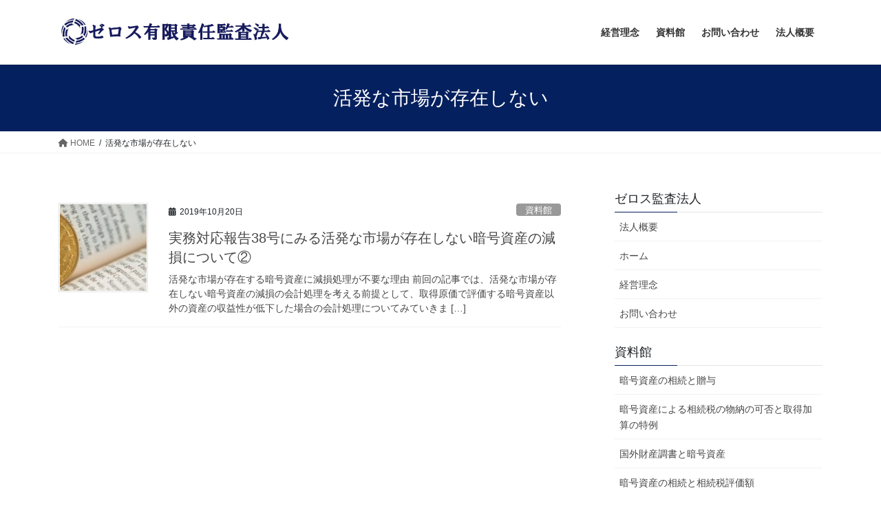

--- FILE ---
content_type: text/html; charset=UTF-8
request_url: https://zelos.co.jp/tag/%E6%B4%BB%E7%99%BA%E3%81%AA%E5%B8%82%E5%A0%B4%E3%81%8C%E5%AD%98%E5%9C%A8%E3%81%97%E3%81%AA%E3%81%84
body_size: 11710
content:
<!DOCTYPE html>
<html dir="ltr" lang="ja"
	prefix="og: https://ogp.me/ns#" >
<head>
<meta charset="utf-8">
<meta http-equiv="X-UA-Compatible" content="IE=edge">
<meta name="viewport" content="width=device-width, initial-scale=1">
<title>活発な市場が存在しない - ゼロス有限責任監査法人</title>

		<!-- All in One SEO 4.3.5.1 - aioseo.com -->
		<meta name="robots" content="max-image-preview:large" />
		<link rel="canonical" href="https://zelos.co.jp/tag/%E6%B4%BB%E7%99%BA%E3%81%AA%E5%B8%82%E5%A0%B4%E3%81%8C%E5%AD%98%E5%9C%A8%E3%81%97%E3%81%AA%E3%81%84" />
		<meta name="generator" content="All in One SEO (AIOSEO) 4.3.5.1 " />
		<script type="application/ld+json" class="aioseo-schema">
			{"@context":"https:\/\/schema.org","@graph":[{"@type":"BreadcrumbList","@id":"https:\/\/zelos.co.jp\/tag\/%E6%B4%BB%E7%99%BA%E3%81%AA%E5%B8%82%E5%A0%B4%E3%81%8C%E5%AD%98%E5%9C%A8%E3%81%97%E3%81%AA%E3%81%84#breadcrumblist","itemListElement":[{"@type":"ListItem","@id":"https:\/\/zelos.co.jp\/#listItem","position":1,"item":{"@type":"WebPage","@id":"https:\/\/zelos.co.jp\/","name":"\u30db\u30fc\u30e0","description":"\u4f1a\u8a08\u30fb\u76e3\u67fb\u306e\u30d7\u30ed\u30d5\u30a7\u30c3\u30b7\u30e7\u30ca\u30eb\u96c6\u56e3\u3068\u3057\u3066\u4f1a\u8a08\u30fb\u76e3\u67fb\u30b5\u30fc\u30d3\u30b9\u3092\u63d0\u4f9b\u3057\u3001\u793e\u4f1a\u306e\u767a\u5c55\u306b\u5bc4\u4e0e\u81f4\u3057\u307e\u3059\u3002 \u4f01\u696d\u3068\u4f1a\u8a08\u306f\u5207\u308a\u96e2\u305b\u306a\u3044\u95a2\u4fc2\u306b\u3042\u308a\u3001\u4f01\u696d\u306e\u767a\u5c55\u306b\u306f\u4f1a\u8a08\u304c\u91cd\u8981\u3067\u3059\u3002\u307e\u305f\u3001\u76e3\u67fb\u306f\u793e\u4f1a\u306e\u30a4\u30f3\u30d5\u30e9\u3067\u3042\u308a\u3001\u8cc7\u672c\u5e02\u5834\u304c\u9069\u5207\u306b\u6210\u308a\u7acb\u3064\u305f\u3081\u306b\u5fc5\u8981\u3067\u3059\u3002\u79c1\u305f\u3061\u65e5\u5f71\u516c\u8a8d\u4f1a\u8a08\u58eb\u5171\u540c\u4e8b\u52d9\u6240\u306f\u3001\u4f1a\u8a08\u30fb\u76e3\u67fb\u306e\u30cb\u30fc\u30ba\u306b\u5fdc\u3048\u7d9a\u3051\u308b\u3053\u3068\u306b\u3088\u308a\u3001\u793e\u4f1a\u306e\u767a\u5c55\u306b\u5bc4\u4e0e\u3044\u305f\u3057\u307e\u3059\u3002\u7279\u306b\u65b0\u3057\u3044\u5206\u91ce\u3067\u3082\u3001\u6311\u6226\u3057\u3066\u3044\u304f\u6c17\u6301\u3061\u3092\u6c7a\u3057\u3066\u5fd8\u308c\u305a\u9032\u3093\u3067\u53c2\u308a\u307e\u3059\u3002","url":"https:\/\/zelos.co.jp\/"},"nextItem":"https:\/\/zelos.co.jp\/tag\/%e6%b4%bb%e7%99%ba%e3%81%aa%e5%b8%82%e5%a0%b4%e3%81%8c%e5%ad%98%e5%9c%a8%e3%81%97%e3%81%aa%e3%81%84#listItem"},{"@type":"ListItem","@id":"https:\/\/zelos.co.jp\/tag\/%e6%b4%bb%e7%99%ba%e3%81%aa%e5%b8%82%e5%a0%b4%e3%81%8c%e5%ad%98%e5%9c%a8%e3%81%97%e3%81%aa%e3%81%84#listItem","position":2,"item":{"@type":"WebPage","@id":"https:\/\/zelos.co.jp\/tag\/%e6%b4%bb%e7%99%ba%e3%81%aa%e5%b8%82%e5%a0%b4%e3%81%8c%e5%ad%98%e5%9c%a8%e3%81%97%e3%81%aa%e3%81%84","name":"\u6d3b\u767a\u306a\u5e02\u5834\u304c\u5b58\u5728\u3057\u306a\u3044","url":"https:\/\/zelos.co.jp\/tag\/%e6%b4%bb%e7%99%ba%e3%81%aa%e5%b8%82%e5%a0%b4%e3%81%8c%e5%ad%98%e5%9c%a8%e3%81%97%e3%81%aa%e3%81%84"},"previousItem":"https:\/\/zelos.co.jp\/#listItem"}]},{"@type":"CollectionPage","@id":"https:\/\/zelos.co.jp\/tag\/%E6%B4%BB%E7%99%BA%E3%81%AA%E5%B8%82%E5%A0%B4%E3%81%8C%E5%AD%98%E5%9C%A8%E3%81%97%E3%81%AA%E3%81%84#collectionpage","url":"https:\/\/zelos.co.jp\/tag\/%E6%B4%BB%E7%99%BA%E3%81%AA%E5%B8%82%E5%A0%B4%E3%81%8C%E5%AD%98%E5%9C%A8%E3%81%97%E3%81%AA%E3%81%84","name":"\u6d3b\u767a\u306a\u5e02\u5834\u304c\u5b58\u5728\u3057\u306a\u3044 - \u30bc\u30ed\u30b9\u6709\u9650\u8cac\u4efb\u76e3\u67fb\u6cd5\u4eba","inLanguage":"ja","isPartOf":{"@id":"https:\/\/zelos.co.jp\/#website"},"breadcrumb":{"@id":"https:\/\/zelos.co.jp\/tag\/%E6%B4%BB%E7%99%BA%E3%81%AA%E5%B8%82%E5%A0%B4%E3%81%8C%E5%AD%98%E5%9C%A8%E3%81%97%E3%81%AA%E3%81%84#breadcrumblist"}},{"@type":"Organization","@id":"https:\/\/zelos.co.jp\/#organization","name":"\u30bc\u30ed\u30b9\u6709\u9650\u8cac\u4efb\u76e3\u67fb\u6cd5\u4eba","url":"https:\/\/zelos.co.jp\/"},{"@type":"WebSite","@id":"https:\/\/zelos.co.jp\/#website","url":"https:\/\/zelos.co.jp\/","name":"\u30bc\u30ed\u30b9\u6709\u9650\u8cac\u4efb\u76e3\u67fb\u6cd5\u4eba","description":"\u4f1a\u8a08\u30fb\u76e3\u67fb\u306e\u30d7\u30ed\u30d5\u30a7\u30c3\u30b7\u30e7\u30ca\u30eb","inLanguage":"ja","publisher":{"@id":"https:\/\/zelos.co.jp\/#organization"}}]}
		</script>
		<!-- All in One SEO -->

<link rel="alternate" type="application/rss+xml" title="ゼロス有限責任監査法人 &raquo; フィード" href="https://zelos.co.jp/feed" />
<link rel="alternate" type="application/rss+xml" title="ゼロス有限責任監査法人 &raquo; コメントフィード" href="https://zelos.co.jp/comments/feed" />
<link rel="alternate" type="application/rss+xml" title="ゼロス有限責任監査法人 &raquo; 活発な市場が存在しない タグのフィード" href="https://zelos.co.jp/tag/%e6%b4%bb%e7%99%ba%e3%81%aa%e5%b8%82%e5%a0%b4%e3%81%8c%e5%ad%98%e5%9c%a8%e3%81%97%e3%81%aa%e3%81%84/feed" />
<script type="text/javascript">
window._wpemojiSettings = {"baseUrl":"https:\/\/s.w.org\/images\/core\/emoji\/14.0.0\/72x72\/","ext":".png","svgUrl":"https:\/\/s.w.org\/images\/core\/emoji\/14.0.0\/svg\/","svgExt":".svg","source":{"concatemoji":"https:\/\/zelos.co.jp\/wp-includes\/js\/wp-emoji-release.min.js?ver=6.2.8"}};
/*! This file is auto-generated */
!function(e,a,t){var n,r,o,i=a.createElement("canvas"),p=i.getContext&&i.getContext("2d");function s(e,t){p.clearRect(0,0,i.width,i.height),p.fillText(e,0,0);e=i.toDataURL();return p.clearRect(0,0,i.width,i.height),p.fillText(t,0,0),e===i.toDataURL()}function c(e){var t=a.createElement("script");t.src=e,t.defer=t.type="text/javascript",a.getElementsByTagName("head")[0].appendChild(t)}for(o=Array("flag","emoji"),t.supports={everything:!0,everythingExceptFlag:!0},r=0;r<o.length;r++)t.supports[o[r]]=function(e){if(p&&p.fillText)switch(p.textBaseline="top",p.font="600 32px Arial",e){case"flag":return s("\ud83c\udff3\ufe0f\u200d\u26a7\ufe0f","\ud83c\udff3\ufe0f\u200b\u26a7\ufe0f")?!1:!s("\ud83c\uddfa\ud83c\uddf3","\ud83c\uddfa\u200b\ud83c\uddf3")&&!s("\ud83c\udff4\udb40\udc67\udb40\udc62\udb40\udc65\udb40\udc6e\udb40\udc67\udb40\udc7f","\ud83c\udff4\u200b\udb40\udc67\u200b\udb40\udc62\u200b\udb40\udc65\u200b\udb40\udc6e\u200b\udb40\udc67\u200b\udb40\udc7f");case"emoji":return!s("\ud83e\udef1\ud83c\udffb\u200d\ud83e\udef2\ud83c\udfff","\ud83e\udef1\ud83c\udffb\u200b\ud83e\udef2\ud83c\udfff")}return!1}(o[r]),t.supports.everything=t.supports.everything&&t.supports[o[r]],"flag"!==o[r]&&(t.supports.everythingExceptFlag=t.supports.everythingExceptFlag&&t.supports[o[r]]);t.supports.everythingExceptFlag=t.supports.everythingExceptFlag&&!t.supports.flag,t.DOMReady=!1,t.readyCallback=function(){t.DOMReady=!0},t.supports.everything||(n=function(){t.readyCallback()},a.addEventListener?(a.addEventListener("DOMContentLoaded",n,!1),e.addEventListener("load",n,!1)):(e.attachEvent("onload",n),a.attachEvent("onreadystatechange",function(){"complete"===a.readyState&&t.readyCallback()})),(e=t.source||{}).concatemoji?c(e.concatemoji):e.wpemoji&&e.twemoji&&(c(e.twemoji),c(e.wpemoji)))}(window,document,window._wpemojiSettings);
</script>
<style type="text/css">
img.wp-smiley,
img.emoji {
	display: inline !important;
	border: none !important;
	box-shadow: none !important;
	height: 1em !important;
	width: 1em !important;
	margin: 0 0.07em !important;
	vertical-align: -0.1em !important;
	background: none !important;
	padding: 0 !important;
}
</style>
	<link rel='stylesheet' id='wp-block-library-css' href='https://zelos.co.jp/wp-includes/css/dist/block-library/style.min.css?ver=6.2.8' type='text/css' media='all' />
<link rel='stylesheet' id='classic-theme-styles-css' href='https://zelos.co.jp/wp-includes/css/classic-themes.min.css?ver=6.2.8' type='text/css' media='all' />
<style id='global-styles-inline-css' type='text/css'>
body{--wp--preset--color--black: #000000;--wp--preset--color--cyan-bluish-gray: #abb8c3;--wp--preset--color--white: #ffffff;--wp--preset--color--pale-pink: #f78da7;--wp--preset--color--vivid-red: #cf2e2e;--wp--preset--color--luminous-vivid-orange: #ff6900;--wp--preset--color--luminous-vivid-amber: #fcb900;--wp--preset--color--light-green-cyan: #7bdcb5;--wp--preset--color--vivid-green-cyan: #00d084;--wp--preset--color--pale-cyan-blue: #8ed1fc;--wp--preset--color--vivid-cyan-blue: #0693e3;--wp--preset--color--vivid-purple: #9b51e0;--wp--preset--gradient--vivid-cyan-blue-to-vivid-purple: linear-gradient(135deg,rgba(6,147,227,1) 0%,rgb(155,81,224) 100%);--wp--preset--gradient--light-green-cyan-to-vivid-green-cyan: linear-gradient(135deg,rgb(122,220,180) 0%,rgb(0,208,130) 100%);--wp--preset--gradient--luminous-vivid-amber-to-luminous-vivid-orange: linear-gradient(135deg,rgba(252,185,0,1) 0%,rgba(255,105,0,1) 100%);--wp--preset--gradient--luminous-vivid-orange-to-vivid-red: linear-gradient(135deg,rgba(255,105,0,1) 0%,rgb(207,46,46) 100%);--wp--preset--gradient--very-light-gray-to-cyan-bluish-gray: linear-gradient(135deg,rgb(238,238,238) 0%,rgb(169,184,195) 100%);--wp--preset--gradient--cool-to-warm-spectrum: linear-gradient(135deg,rgb(74,234,220) 0%,rgb(151,120,209) 20%,rgb(207,42,186) 40%,rgb(238,44,130) 60%,rgb(251,105,98) 80%,rgb(254,248,76) 100%);--wp--preset--gradient--blush-light-purple: linear-gradient(135deg,rgb(255,206,236) 0%,rgb(152,150,240) 100%);--wp--preset--gradient--blush-bordeaux: linear-gradient(135deg,rgb(254,205,165) 0%,rgb(254,45,45) 50%,rgb(107,0,62) 100%);--wp--preset--gradient--luminous-dusk: linear-gradient(135deg,rgb(255,203,112) 0%,rgb(199,81,192) 50%,rgb(65,88,208) 100%);--wp--preset--gradient--pale-ocean: linear-gradient(135deg,rgb(255,245,203) 0%,rgb(182,227,212) 50%,rgb(51,167,181) 100%);--wp--preset--gradient--electric-grass: linear-gradient(135deg,rgb(202,248,128) 0%,rgb(113,206,126) 100%);--wp--preset--gradient--midnight: linear-gradient(135deg,rgb(2,3,129) 0%,rgb(40,116,252) 100%);--wp--preset--duotone--dark-grayscale: url('#wp-duotone-dark-grayscale');--wp--preset--duotone--grayscale: url('#wp-duotone-grayscale');--wp--preset--duotone--purple-yellow: url('#wp-duotone-purple-yellow');--wp--preset--duotone--blue-red: url('#wp-duotone-blue-red');--wp--preset--duotone--midnight: url('#wp-duotone-midnight');--wp--preset--duotone--magenta-yellow: url('#wp-duotone-magenta-yellow');--wp--preset--duotone--purple-green: url('#wp-duotone-purple-green');--wp--preset--duotone--blue-orange: url('#wp-duotone-blue-orange');--wp--preset--font-size--small: 13px;--wp--preset--font-size--medium: 20px;--wp--preset--font-size--large: 36px;--wp--preset--font-size--x-large: 42px;--wp--preset--spacing--20: 0.44rem;--wp--preset--spacing--30: 0.67rem;--wp--preset--spacing--40: 1rem;--wp--preset--spacing--50: 1.5rem;--wp--preset--spacing--60: 2.25rem;--wp--preset--spacing--70: 3.38rem;--wp--preset--spacing--80: 5.06rem;--wp--preset--shadow--natural: 6px 6px 9px rgba(0, 0, 0, 0.2);--wp--preset--shadow--deep: 12px 12px 50px rgba(0, 0, 0, 0.4);--wp--preset--shadow--sharp: 6px 6px 0px rgba(0, 0, 0, 0.2);--wp--preset--shadow--outlined: 6px 6px 0px -3px rgba(255, 255, 255, 1), 6px 6px rgba(0, 0, 0, 1);--wp--preset--shadow--crisp: 6px 6px 0px rgba(0, 0, 0, 1);}:where(.is-layout-flex){gap: 0.5em;}body .is-layout-flow > .alignleft{float: left;margin-inline-start: 0;margin-inline-end: 2em;}body .is-layout-flow > .alignright{float: right;margin-inline-start: 2em;margin-inline-end: 0;}body .is-layout-flow > .aligncenter{margin-left: auto !important;margin-right: auto !important;}body .is-layout-constrained > .alignleft{float: left;margin-inline-start: 0;margin-inline-end: 2em;}body .is-layout-constrained > .alignright{float: right;margin-inline-start: 2em;margin-inline-end: 0;}body .is-layout-constrained > .aligncenter{margin-left: auto !important;margin-right: auto !important;}body .is-layout-constrained > :where(:not(.alignleft):not(.alignright):not(.alignfull)){max-width: var(--wp--style--global--content-size);margin-left: auto !important;margin-right: auto !important;}body .is-layout-constrained > .alignwide{max-width: var(--wp--style--global--wide-size);}body .is-layout-flex{display: flex;}body .is-layout-flex{flex-wrap: wrap;align-items: center;}body .is-layout-flex > *{margin: 0;}:where(.wp-block-columns.is-layout-flex){gap: 2em;}.has-black-color{color: var(--wp--preset--color--black) !important;}.has-cyan-bluish-gray-color{color: var(--wp--preset--color--cyan-bluish-gray) !important;}.has-white-color{color: var(--wp--preset--color--white) !important;}.has-pale-pink-color{color: var(--wp--preset--color--pale-pink) !important;}.has-vivid-red-color{color: var(--wp--preset--color--vivid-red) !important;}.has-luminous-vivid-orange-color{color: var(--wp--preset--color--luminous-vivid-orange) !important;}.has-luminous-vivid-amber-color{color: var(--wp--preset--color--luminous-vivid-amber) !important;}.has-light-green-cyan-color{color: var(--wp--preset--color--light-green-cyan) !important;}.has-vivid-green-cyan-color{color: var(--wp--preset--color--vivid-green-cyan) !important;}.has-pale-cyan-blue-color{color: var(--wp--preset--color--pale-cyan-blue) !important;}.has-vivid-cyan-blue-color{color: var(--wp--preset--color--vivid-cyan-blue) !important;}.has-vivid-purple-color{color: var(--wp--preset--color--vivid-purple) !important;}.has-black-background-color{background-color: var(--wp--preset--color--black) !important;}.has-cyan-bluish-gray-background-color{background-color: var(--wp--preset--color--cyan-bluish-gray) !important;}.has-white-background-color{background-color: var(--wp--preset--color--white) !important;}.has-pale-pink-background-color{background-color: var(--wp--preset--color--pale-pink) !important;}.has-vivid-red-background-color{background-color: var(--wp--preset--color--vivid-red) !important;}.has-luminous-vivid-orange-background-color{background-color: var(--wp--preset--color--luminous-vivid-orange) !important;}.has-luminous-vivid-amber-background-color{background-color: var(--wp--preset--color--luminous-vivid-amber) !important;}.has-light-green-cyan-background-color{background-color: var(--wp--preset--color--light-green-cyan) !important;}.has-vivid-green-cyan-background-color{background-color: var(--wp--preset--color--vivid-green-cyan) !important;}.has-pale-cyan-blue-background-color{background-color: var(--wp--preset--color--pale-cyan-blue) !important;}.has-vivid-cyan-blue-background-color{background-color: var(--wp--preset--color--vivid-cyan-blue) !important;}.has-vivid-purple-background-color{background-color: var(--wp--preset--color--vivid-purple) !important;}.has-black-border-color{border-color: var(--wp--preset--color--black) !important;}.has-cyan-bluish-gray-border-color{border-color: var(--wp--preset--color--cyan-bluish-gray) !important;}.has-white-border-color{border-color: var(--wp--preset--color--white) !important;}.has-pale-pink-border-color{border-color: var(--wp--preset--color--pale-pink) !important;}.has-vivid-red-border-color{border-color: var(--wp--preset--color--vivid-red) !important;}.has-luminous-vivid-orange-border-color{border-color: var(--wp--preset--color--luminous-vivid-orange) !important;}.has-luminous-vivid-amber-border-color{border-color: var(--wp--preset--color--luminous-vivid-amber) !important;}.has-light-green-cyan-border-color{border-color: var(--wp--preset--color--light-green-cyan) !important;}.has-vivid-green-cyan-border-color{border-color: var(--wp--preset--color--vivid-green-cyan) !important;}.has-pale-cyan-blue-border-color{border-color: var(--wp--preset--color--pale-cyan-blue) !important;}.has-vivid-cyan-blue-border-color{border-color: var(--wp--preset--color--vivid-cyan-blue) !important;}.has-vivid-purple-border-color{border-color: var(--wp--preset--color--vivid-purple) !important;}.has-vivid-cyan-blue-to-vivid-purple-gradient-background{background: var(--wp--preset--gradient--vivid-cyan-blue-to-vivid-purple) !important;}.has-light-green-cyan-to-vivid-green-cyan-gradient-background{background: var(--wp--preset--gradient--light-green-cyan-to-vivid-green-cyan) !important;}.has-luminous-vivid-amber-to-luminous-vivid-orange-gradient-background{background: var(--wp--preset--gradient--luminous-vivid-amber-to-luminous-vivid-orange) !important;}.has-luminous-vivid-orange-to-vivid-red-gradient-background{background: var(--wp--preset--gradient--luminous-vivid-orange-to-vivid-red) !important;}.has-very-light-gray-to-cyan-bluish-gray-gradient-background{background: var(--wp--preset--gradient--very-light-gray-to-cyan-bluish-gray) !important;}.has-cool-to-warm-spectrum-gradient-background{background: var(--wp--preset--gradient--cool-to-warm-spectrum) !important;}.has-blush-light-purple-gradient-background{background: var(--wp--preset--gradient--blush-light-purple) !important;}.has-blush-bordeaux-gradient-background{background: var(--wp--preset--gradient--blush-bordeaux) !important;}.has-luminous-dusk-gradient-background{background: var(--wp--preset--gradient--luminous-dusk) !important;}.has-pale-ocean-gradient-background{background: var(--wp--preset--gradient--pale-ocean) !important;}.has-electric-grass-gradient-background{background: var(--wp--preset--gradient--electric-grass) !important;}.has-midnight-gradient-background{background: var(--wp--preset--gradient--midnight) !important;}.has-small-font-size{font-size: var(--wp--preset--font-size--small) !important;}.has-medium-font-size{font-size: var(--wp--preset--font-size--medium) !important;}.has-large-font-size{font-size: var(--wp--preset--font-size--large) !important;}.has-x-large-font-size{font-size: var(--wp--preset--font-size--x-large) !important;}
.wp-block-navigation a:where(:not(.wp-element-button)){color: inherit;}
:where(.wp-block-columns.is-layout-flex){gap: 2em;}
.wp-block-pullquote{font-size: 1.5em;line-height: 1.6;}
</style>
<link rel='stylesheet' id='contact-form-7-css' href='https://zelos.co.jp/wp-content/plugins/contact-form-7/includes/css/styles.css?ver=5.7.5.1' type='text/css' media='all' />
<link rel='stylesheet' id='bootstrap-4-style-css' href='https://zelos.co.jp/wp-content/themes/lightning/_g2/library/bootstrap-4/css/bootstrap.min.css?ver=4.5.0' type='text/css' media='all' />
<link rel='stylesheet' id='lightning-common-style-css' href='https://zelos.co.jp/wp-content/themes/lightning/_g2/assets/css/common.css?ver=15.8.6' type='text/css' media='all' />
<style id='lightning-common-style-inline-css' type='text/css'>
/* vk-mobile-nav */:root {--vk-mobile-nav-menu-btn-bg-src: url("https://zelos.co.jp/wp-content/themes/lightning/_g2/inc/vk-mobile-nav/package//images/vk-menu-btn-black.svg");--vk-mobile-nav-menu-btn-close-bg-src: url("https://zelos.co.jp/wp-content/themes/lightning/_g2/inc/vk-mobile-nav/package//images/vk-menu-close-black.svg");--vk-menu-acc-icon-open-black-bg-src: url("https://zelos.co.jp/wp-content/themes/lightning/_g2/inc/vk-mobile-nav/package//images/vk-menu-acc-icon-open-black.svg");--vk-menu-acc-icon-open-white-bg-src: url("https://zelos.co.jp/wp-content/themes/lightning/_g2/inc/vk-mobile-nav/package//images/vk-menu-acc-icon-open-white.svg");--vk-menu-acc-icon-close-black-bg-src: url("https://zelos.co.jp/wp-content/themes/lightning/_g2/inc/vk-mobile-nav/package//images/vk-menu-close-black.svg");--vk-menu-acc-icon-close-white-bg-src: url("https://zelos.co.jp/wp-content/themes/lightning/_g2/inc/vk-mobile-nav/package//images/vk-menu-close-white.svg");}
</style>
<link rel='stylesheet' id='lightning-design-style-css' href='https://zelos.co.jp/wp-content/themes/lightning/_g2/design-skin/origin2/css/style.css?ver=15.8.6' type='text/css' media='all' />
<style id='lightning-design-style-inline-css' type='text/css'>
:root {--color-key:#05205e;--wp--preset--color--vk-color-primary:#05205e;--color-key-dark:#ffffff;}
/* ltg common custom */:root {--vk-menu-acc-btn-border-color:#333;--vk-color-primary:#05205e;--vk-color-primary-dark:#ffffff;--vk-color-primary-vivid:#052367;--color-key:#05205e;--wp--preset--color--vk-color-primary:#05205e;--color-key-dark:#ffffff;}.veu_color_txt_key { color:#ffffff ; }.veu_color_bg_key { background-color:#ffffff ; }.veu_color_border_key { border-color:#ffffff ; }.btn-default { border-color:#05205e;color:#05205e;}.btn-default:focus,.btn-default:hover { border-color:#05205e;background-color: #05205e; }.wp-block-search__button,.btn-primary { background-color:#05205e;border-color:#ffffff; }.wp-block-search__button:focus,.wp-block-search__button:hover,.btn-primary:not(:disabled):not(.disabled):active,.btn-primary:focus,.btn-primary:hover { background-color:#ffffff;border-color:#05205e; }.btn-outline-primary { color : #05205e ; border-color:#05205e; }.btn-outline-primary:not(:disabled):not(.disabled):active,.btn-outline-primary:focus,.btn-outline-primary:hover { color : #fff; background-color:#05205e;border-color:#ffffff; }a { color:#337ab7; }
.tagcloud a:before { font-family: "Font Awesome 5 Free";content: "\f02b";font-weight: bold; }
.media .media-body .media-heading a:hover { color:#05205e; }@media (min-width: 768px){.gMenu > li:before,.gMenu > li.menu-item-has-children::after { border-bottom-color:#ffffff }.gMenu li li { background-color:#ffffff }.gMenu li li a:hover { background-color:#05205e; }} /* @media (min-width: 768px) */.page-header { background-color:#05205e; }h2,.mainSection-title { border-top-color:#05205e; }h3:after,.subSection-title:after { border-bottom-color:#05205e; }ul.page-numbers li span.page-numbers.current,.page-link dl .post-page-numbers.current { background-color:#05205e; }.pager li > a { border-color:#05205e;color:#05205e;}.pager li > a:hover { background-color:#05205e;color:#fff;}.siteFooter { border-top-color:#05205e; }dt { border-left-color:#05205e; }:root {--g_nav_main_acc_icon_open_url:url(https://zelos.co.jp/wp-content/themes/lightning/_g2/inc/vk-mobile-nav/package/images/vk-menu-acc-icon-open-black.svg);--g_nav_main_acc_icon_close_url: url(https://zelos.co.jp/wp-content/themes/lightning/_g2/inc/vk-mobile-nav/package/images/vk-menu-close-black.svg);--g_nav_sub_acc_icon_open_url: url(https://zelos.co.jp/wp-content/themes/lightning/_g2/inc/vk-mobile-nav/package/images/vk-menu-acc-icon-open-white.svg);--g_nav_sub_acc_icon_close_url: url(https://zelos.co.jp/wp-content/themes/lightning/_g2/inc/vk-mobile-nav/package/images/vk-menu-close-white.svg);}
</style>
<link rel='stylesheet' id='lightning-theme-style-css' href='https://zelos.co.jp/wp-content/themes/lightning/style.css?ver=15.8.6' type='text/css' media='all' />
<link rel='stylesheet' id='vk-font-awesome-css' href='https://zelos.co.jp/wp-content/themes/lightning/vendor/vektor-inc/font-awesome-versions/src/versions/6/css/all.min.css?ver=6.1.0' type='text/css' media='all' />
<script type='text/javascript' src='https://zelos.co.jp/wp-includes/js/jquery/jquery.min.js?ver=3.6.4' id='jquery-core-js'></script>
<script type='text/javascript' src='https://zelos.co.jp/wp-includes/js/jquery/jquery-migrate.min.js?ver=3.4.0' id='jquery-migrate-js'></script>
<link rel="https://api.w.org/" href="https://zelos.co.jp/wp-json/" /><link rel="alternate" type="application/json" href="https://zelos.co.jp/wp-json/wp/v2/tags/22" /><link rel="EditURI" type="application/rsd+xml" title="RSD" href="https://zelos.co.jp/xmlrpc.php?rsd" />
<link rel="wlwmanifest" type="application/wlwmanifest+xml" href="https://zelos.co.jp/wp-includes/wlwmanifest.xml" />
<meta name="generator" content="WordPress 6.2.8" />
<!-- Google tag (gtag.js) -->
<script async src="https://www.googletagmanager.com/gtag/js?id=UA-230942540-1"></script>
<script>
  window.dataLayer = window.dataLayer || [];
  function gtag(){dataLayer.push(arguments);}
  gtag('js', new Date());

  gtag('config', 'UA-230942540-1');
</script>

<style id="lightning-color-custom-for-plugins" type="text/css">/* ltg theme common */.color_key_bg,.color_key_bg_hover:hover{background-color: #05205e;}.color_key_txt,.color_key_txt_hover:hover{color: #05205e;}.color_key_border,.color_key_border_hover:hover{border-color: #05205e;}.color_key_dark_bg,.color_key_dark_bg_hover:hover{background-color: #ffffff;}.color_key_dark_txt,.color_key_dark_txt_hover:hover{color: #ffffff;}.color_key_dark_border,.color_key_dark_border_hover:hover{border-color: #ffffff;}</style><link rel="icon" href="https://zelos.co.jp/wp-content/uploads/2018/12/cropped-zeros-更新済み-32x32.png" sizes="32x32" />
<link rel="icon" href="https://zelos.co.jp/wp-content/uploads/2018/12/cropped-zeros-更新済み-192x192.png" sizes="192x192" />
<link rel="apple-touch-icon" href="https://zelos.co.jp/wp-content/uploads/2018/12/cropped-zeros-更新済み-180x180.png" />
<meta name="msapplication-TileImage" content="https://zelos.co.jp/wp-content/uploads/2018/12/cropped-zeros-更新済み-270x270.png" />
<style id="wpforms-css-vars-root">
				:root {
					--wpforms-field-border-radius: 3px;
--wpforms-field-background-color: #ffffff;
--wpforms-field-border-color: rgba( 0, 0, 0, 0.25 );
--wpforms-field-text-color: rgba( 0, 0, 0, 0.7 );
--wpforms-label-color: rgba( 0, 0, 0, 0.85 );
--wpforms-label-sublabel-color: rgba( 0, 0, 0, 0.55 );
--wpforms-label-error-color: #d63637;
--wpforms-button-border-radius: 3px;
--wpforms-button-background-color: #066aab;
--wpforms-button-text-color: #ffffff;
--wpforms-field-size-input-height: 43px;
--wpforms-field-size-input-spacing: 15px;
--wpforms-field-size-font-size: 16px;
--wpforms-field-size-line-height: 19px;
--wpforms-field-size-padding-h: 14px;
--wpforms-field-size-checkbox-size: 16px;
--wpforms-field-size-sublabel-spacing: 5px;
--wpforms-field-size-icon-size: 1;
--wpforms-label-size-font-size: 16px;
--wpforms-label-size-line-height: 19px;
--wpforms-label-size-sublabel-font-size: 14px;
--wpforms-label-size-sublabel-line-height: 17px;
--wpforms-button-size-font-size: 17px;
--wpforms-button-size-height: 41px;
--wpforms-button-size-padding-h: 15px;
--wpforms-button-size-margin-top: 10px;

				}
			</style>
</head>
<body class="archive tag tag-22 sidebar-fix sidebar-fix-priority-top bootstrap4 device-pc fa_v6_css">
<a class="skip-link screen-reader-text" href="#main">コンテンツへスキップ</a>
<a class="skip-link screen-reader-text" href="#vk-mobile-nav">ナビゲーションに移動</a>
<svg xmlns="http://www.w3.org/2000/svg" viewBox="0 0 0 0" width="0" height="0" focusable="false" role="none" style="visibility: hidden; position: absolute; left: -9999px; overflow: hidden;" ><defs><filter id="wp-duotone-dark-grayscale"><feColorMatrix color-interpolation-filters="sRGB" type="matrix" values=" .299 .587 .114 0 0 .299 .587 .114 0 0 .299 .587 .114 0 0 .299 .587 .114 0 0 " /><feComponentTransfer color-interpolation-filters="sRGB" ><feFuncR type="table" tableValues="0 0.49803921568627" /><feFuncG type="table" tableValues="0 0.49803921568627" /><feFuncB type="table" tableValues="0 0.49803921568627" /><feFuncA type="table" tableValues="1 1" /></feComponentTransfer><feComposite in2="SourceGraphic" operator="in" /></filter></defs></svg><svg xmlns="http://www.w3.org/2000/svg" viewBox="0 0 0 0" width="0" height="0" focusable="false" role="none" style="visibility: hidden; position: absolute; left: -9999px; overflow: hidden;" ><defs><filter id="wp-duotone-grayscale"><feColorMatrix color-interpolation-filters="sRGB" type="matrix" values=" .299 .587 .114 0 0 .299 .587 .114 0 0 .299 .587 .114 0 0 .299 .587 .114 0 0 " /><feComponentTransfer color-interpolation-filters="sRGB" ><feFuncR type="table" tableValues="0 1" /><feFuncG type="table" tableValues="0 1" /><feFuncB type="table" tableValues="0 1" /><feFuncA type="table" tableValues="1 1" /></feComponentTransfer><feComposite in2="SourceGraphic" operator="in" /></filter></defs></svg><svg xmlns="http://www.w3.org/2000/svg" viewBox="0 0 0 0" width="0" height="0" focusable="false" role="none" style="visibility: hidden; position: absolute; left: -9999px; overflow: hidden;" ><defs><filter id="wp-duotone-purple-yellow"><feColorMatrix color-interpolation-filters="sRGB" type="matrix" values=" .299 .587 .114 0 0 .299 .587 .114 0 0 .299 .587 .114 0 0 .299 .587 .114 0 0 " /><feComponentTransfer color-interpolation-filters="sRGB" ><feFuncR type="table" tableValues="0.54901960784314 0.98823529411765" /><feFuncG type="table" tableValues="0 1" /><feFuncB type="table" tableValues="0.71764705882353 0.25490196078431" /><feFuncA type="table" tableValues="1 1" /></feComponentTransfer><feComposite in2="SourceGraphic" operator="in" /></filter></defs></svg><svg xmlns="http://www.w3.org/2000/svg" viewBox="0 0 0 0" width="0" height="0" focusable="false" role="none" style="visibility: hidden; position: absolute; left: -9999px; overflow: hidden;" ><defs><filter id="wp-duotone-blue-red"><feColorMatrix color-interpolation-filters="sRGB" type="matrix" values=" .299 .587 .114 0 0 .299 .587 .114 0 0 .299 .587 .114 0 0 .299 .587 .114 0 0 " /><feComponentTransfer color-interpolation-filters="sRGB" ><feFuncR type="table" tableValues="0 1" /><feFuncG type="table" tableValues="0 0.27843137254902" /><feFuncB type="table" tableValues="0.5921568627451 0.27843137254902" /><feFuncA type="table" tableValues="1 1" /></feComponentTransfer><feComposite in2="SourceGraphic" operator="in" /></filter></defs></svg><svg xmlns="http://www.w3.org/2000/svg" viewBox="0 0 0 0" width="0" height="0" focusable="false" role="none" style="visibility: hidden; position: absolute; left: -9999px; overflow: hidden;" ><defs><filter id="wp-duotone-midnight"><feColorMatrix color-interpolation-filters="sRGB" type="matrix" values=" .299 .587 .114 0 0 .299 .587 .114 0 0 .299 .587 .114 0 0 .299 .587 .114 0 0 " /><feComponentTransfer color-interpolation-filters="sRGB" ><feFuncR type="table" tableValues="0 0" /><feFuncG type="table" tableValues="0 0.64705882352941" /><feFuncB type="table" tableValues="0 1" /><feFuncA type="table" tableValues="1 1" /></feComponentTransfer><feComposite in2="SourceGraphic" operator="in" /></filter></defs></svg><svg xmlns="http://www.w3.org/2000/svg" viewBox="0 0 0 0" width="0" height="0" focusable="false" role="none" style="visibility: hidden; position: absolute; left: -9999px; overflow: hidden;" ><defs><filter id="wp-duotone-magenta-yellow"><feColorMatrix color-interpolation-filters="sRGB" type="matrix" values=" .299 .587 .114 0 0 .299 .587 .114 0 0 .299 .587 .114 0 0 .299 .587 .114 0 0 " /><feComponentTransfer color-interpolation-filters="sRGB" ><feFuncR type="table" tableValues="0.78039215686275 1" /><feFuncG type="table" tableValues="0 0.94901960784314" /><feFuncB type="table" tableValues="0.35294117647059 0.47058823529412" /><feFuncA type="table" tableValues="1 1" /></feComponentTransfer><feComposite in2="SourceGraphic" operator="in" /></filter></defs></svg><svg xmlns="http://www.w3.org/2000/svg" viewBox="0 0 0 0" width="0" height="0" focusable="false" role="none" style="visibility: hidden; position: absolute; left: -9999px; overflow: hidden;" ><defs><filter id="wp-duotone-purple-green"><feColorMatrix color-interpolation-filters="sRGB" type="matrix" values=" .299 .587 .114 0 0 .299 .587 .114 0 0 .299 .587 .114 0 0 .299 .587 .114 0 0 " /><feComponentTransfer color-interpolation-filters="sRGB" ><feFuncR type="table" tableValues="0.65098039215686 0.40392156862745" /><feFuncG type="table" tableValues="0 1" /><feFuncB type="table" tableValues="0.44705882352941 0.4" /><feFuncA type="table" tableValues="1 1" /></feComponentTransfer><feComposite in2="SourceGraphic" operator="in" /></filter></defs></svg><svg xmlns="http://www.w3.org/2000/svg" viewBox="0 0 0 0" width="0" height="0" focusable="false" role="none" style="visibility: hidden; position: absolute; left: -9999px; overflow: hidden;" ><defs><filter id="wp-duotone-blue-orange"><feColorMatrix color-interpolation-filters="sRGB" type="matrix" values=" .299 .587 .114 0 0 .299 .587 .114 0 0 .299 .587 .114 0 0 .299 .587 .114 0 0 " /><feComponentTransfer color-interpolation-filters="sRGB" ><feFuncR type="table" tableValues="0.098039215686275 1" /><feFuncG type="table" tableValues="0 0.66274509803922" /><feFuncB type="table" tableValues="0.84705882352941 0.41960784313725" /><feFuncA type="table" tableValues="1 1" /></feComponentTransfer><feComposite in2="SourceGraphic" operator="in" /></filter></defs></svg><header class="siteHeader">
		<div class="container siteHeadContainer">
		<div class="navbar-header">
						<p class="navbar-brand siteHeader_logo">
			<a href="https://zelos.co.jp/">
				<span><img src="https://zelos.co.jp/wp-content/uploads/2022/06/01-ゼロス有限責任監査法人①1189x176-300dpi.jpg" alt="ゼロス有限責任監査法人" /></span>
			</a>
			</p>
					</div>

					<div id="gMenu_outer" class="gMenu_outer">
				<nav class="menu-%e3%83%a1%e3%83%8b%e3%83%a5%e3%83%bc-container"><ul id="menu-%e3%83%a1%e3%83%8b%e3%83%a5%e3%83%bc" class="menu gMenu vk-menu-acc"><li id="menu-item-186" class="menu-item menu-item-type-post_type menu-item-object-page"><a href="https://zelos.co.jp/philosophy"><strong class="gMenu_name">経営理念</strong></a></li>
<li id="menu-item-183" class="menu-item menu-item-type-taxonomy menu-item-object-category"><a href="https://zelos.co.jp/category/document"><strong class="gMenu_name">資料館</strong></a></li>
<li id="menu-item-197" class="menu-item menu-item-type-post_type menu-item-object-page"><a href="https://zelos.co.jp/inquiry"><strong class="gMenu_name">お問い合わせ</strong></a></li>
<li id="menu-item-275" class="menu-item menu-item-type-post_type menu-item-object-page"><a href="https://zelos.co.jp/company"><strong class="gMenu_name">法人概要</strong></a></li>
</ul></nav>			</div>
			</div>
	</header>

<div class="section page-header"><div class="container"><div class="row"><div class="col-md-12">
<h1 class="page-header_pageTitle">
活発な市場が存在しない</h1>
</div></div></div></div><!-- [ /.page-header ] -->


<!-- [ .breadSection ] --><div class="section breadSection"><div class="container"><div class="row"><ol class="breadcrumb" itemscope itemtype="https://schema.org/BreadcrumbList"><li id="panHome" itemprop="itemListElement" itemscope itemtype="http://schema.org/ListItem"><a itemprop="item" href="https://zelos.co.jp/"><span itemprop="name"><i class="fa fa-home"></i> HOME</span></a><meta itemprop="position" content="1" /></li><li><span>活発な市場が存在しない</span><meta itemprop="position" content="2" /></li></ol></div></div></div><!-- [ /.breadSection ] -->

<div class="section siteContent">
<div class="container">
<div class="row">
<div class="col mainSection mainSection-col-two baseSection vk_posts-mainSection" id="main" role="main">

	
<div class="postList">


	
		<article class="media">
<div id="post-470" class="post-470 post type-post status-publish format-standard has-post-thumbnail hentry category-document tag-23 tag-5 tag-22 tag-19">
		<div class="media-left postList_thumbnail">
		<a href="https://zelos.co.jp/crypt-impairment2">
		<img width="150" height="150" src="https://zelos.co.jp/wp-content/uploads/2019/02/zelos2-150x150.jpg" class="media-object wp-post-image" alt="" decoding="async" />		</a>
	</div>
		<div class="media-body">
		<div class="entry-meta">


<span class="published entry-meta_items">2019年10月20日</span>

<span class="entry-meta_items entry-meta_updated">/ 最終更新日時 : <span class="updated">2021年4月13日</span></span>


	
	<span class="vcard author entry-meta_items entry-meta_items_author"><span class="fn">ゼロス監査法人</span></span>



<span class="entry-meta_items entry-meta_items_term"><a href="https://zelos.co.jp/category/document" class="btn btn-xs btn-primary entry-meta_items_term_button" style="background-color:#999999;border:none;">資料館</a></span>
</div>
		<h1 class="media-heading entry-title"><a href="https://zelos.co.jp/crypt-impairment2">実務対応報告38号にみる活発な市場が存在しない暗号資産の減損について②</a></h1>
		<a href="https://zelos.co.jp/crypt-impairment2" class="media-body_excerpt"><p>活発な市場が存在する暗号資産に減損処理が不要な理由 前回の記事では、活発な市場が存在しない暗号資産の減損の会計処理を考える前提として、取得原価で評価する暗号資産以外の資産の収益性が低下した場合の会計処理についてみていきま [&hellip;]</p>
</a>
	</div>
</div>
</article>

	
	
	
</div><!-- [ /.postList ] -->

</div><!-- [ /.mainSection ] -->

	<div class="col subSection sideSection sideSection-col-two baseSection">
				<aside class="widget widget_pages" id="pages-5"><h1 class="widget-title subSection-title">ゼロス監査法人</h1>
			<ul>
				<li class="page_item page-item-274"><a href="https://zelos.co.jp/company">法人概要</a></li>
<li class="page_item page-item-262"><a href="https://zelos.co.jp/">ホーム</a></li>
<li class="page_item page-item-184"><a href="https://zelos.co.jp/philosophy">経営理念</a></li>
<li class="page_item page-item-196"><a href="https://zelos.co.jp/inquiry">お問い合わせ</a></li>
			</ul>

			</aside>
		<aside class="widget widget_recent_entries" id="recent-posts-6">
		<h1 class="widget-title subSection-title">資料館</h1>
		<ul>
											<li>
					<a href="https://zelos.co.jp/inheritance-and-gifting-of-crypto-assets">暗号資産の相続と贈与</a>
									</li>
											<li>
					<a href="https://zelos.co.jp/possibility-of-in-kind-payment-of-inheritance-tax-using-crypto-assets-and-special-provisions-for-acquisition-addition">暗号資産による相続税の物納の可否と取得加算の特例</a>
									</li>
											<li>
					<a href="https://zelos.co.jp/foreign-property-records-and-crypto-assets">国外財産調書と暗号資産</a>
									</li>
											<li>
					<a href="https://zelos.co.jp/inheritance-of-crypto-assets-and-inheritance-tax-valuation">暗号資産の相続と相続税評価額</a>
									</li>
											<li>
					<a href="https://zelos.co.jp/withholding-tax-on-crypto-asset-transactions-for-overseas-residents">海外居住者の暗号資産取引の源泉徴収</a>
									</li>
											<li>
					<a href="https://zelos.co.jp/possibility-of-crypto-asset-crowdfunding-and-crypto-asset-exchange-business-by-sole-proprietors">個人事業主による暗号資産クラウドファンディングと暗号資産交換業の可否</a>
									</li>
											<li>
					<a href="https://zelos.co.jp/tax-issues-regarding-crypto-assets-for-sole-proprietors-operating-restaurants">飲食店等を営む個人事業者についての暗号資産の税務上の論点</a>
									</li>
											<li>
					<a href="https://zelos.co.jp/crypto-asset-tax-system-for-purchase-tax-deduction-when-individuals-invest-in-equipment-such-as-mining">マイニングなど個人が設備投資した場合の仕入税額控除の暗号資産税制</a>
									</li>
											<li>
					<a href="https://zelos.co.jp/new-lease-standards-and-leasehold-accounting-treatment">新しいリース基準と借地権の会計処理</a>
									</li>
											<li>
					<a href="https://zelos.co.jp/rollover-method-and-iron-curtain-method">ロールオーバー法とアイアン・カーテン法</a>
									</li>
											<li>
					<a href="https://zelos.co.jp/international-comparison-of-changes-in-accounting-policies">会計方針の変更に関する国際比較</a>
									</li>
											<li>
					<a href="https://zelos.co.jp/regarding-the-handling-of-cases-where-it-is-difficult-to-distinguish-changes-in-accounting-policies-from-changes-in-accounting-estimates">会計方針の変更を会計上の見積りの変更と区別することが困難な場合の取扱いについて</a>
									</li>
											<li>
					<a href="https://zelos.co.jp/accounting-treatment-for-changes-in-presentation-methods-changes-in-accounting-estimates-and-corrections-of-past-errors">表示方法の変更、会計上の見積の変更及び過去の誤謬の訂正の会計処理について</a>
									</li>
											<li>
					<a href="https://zelos.co.jp/explanation-of-issues-regarding-changes-in-accounting-policies">会計方針の変更に関する論点解説</a>
									</li>
											<li>
					<a href="https://zelos.co.jp/definition-of-terms-related-to-retrospective-accounting-standards">過年度遡及会計基準に関する用語の定義</a>
									</li>
											<li>
					<a href="https://zelos.co.jp/background-to-the-birth-of-the-retrospective-standard">過年度遡及基準誕生の背景について</a>
									</li>
											<li>
					<a href="https://zelos.co.jp/tax-loss-carryforwards-and-tax-effect-accounting">税務上の繰越欠損金と税効果会計</a>
									</li>
											<li>
					<a href="https://zelos.co.jp/%e6%9a%97%e5%8f%b7%e8%b3%87%e7%94%a3%e3%81%a8%e4%bb%95%e5%85%a5%e7%a8%8e%e9%a1%8d%e6%8e%a7%e9%99%a4%e2%91%a1">暗号資産と仕入税額控除②</a>
									</li>
											<li>
					<a href="https://zelos.co.jp/crypto-assets-and-purchase-tax-credit-1">暗号資産と仕入税額控除①</a>
									</li>
											<li>
					<a href="https://zelos.co.jp/necessary-expenses-for-individuals-who-make-a-living-from-buying-and-selling-crypto-assets">暗号資産の売買で生計を立てている個人の必要経費</a>
									</li>
					</ul>

		</aside>

<aside class="widget widget_postlist">
<h1 class="subSection-title">最近の投稿</h1>

  <div class="media">

	
	  <div class="media-left postList_thumbnail">
		<a href="https://zelos.co.jp/inheritance-and-gifting-of-crypto-assets">
		<img width="150" height="150" src="https://zelos.co.jp/wp-content/uploads/2019/02/zelos2-150x150.jpg" class="attachment-thumbnail size-thumbnail wp-post-image" alt="" decoding="async" loading="lazy" />		</a>
	  </div>

	
	<div class="media-body">
	  <h4 class="media-heading"><a href="https://zelos.co.jp/inheritance-and-gifting-of-crypto-assets">暗号資産の相続と贈与</a></h4>
	  <div class="published entry-meta_items">2023年10月27日</div>
	</div>
  </div>


  <div class="media">

	
	  <div class="media-left postList_thumbnail">
		<a href="https://zelos.co.jp/possibility-of-in-kind-payment-of-inheritance-tax-using-crypto-assets-and-special-provisions-for-acquisition-addition">
		<img width="150" height="150" src="https://zelos.co.jp/wp-content/uploads/2019/02/zelos2-150x150.jpg" class="attachment-thumbnail size-thumbnail wp-post-image" alt="" decoding="async" loading="lazy" />		</a>
	  </div>

	
	<div class="media-body">
	  <h4 class="media-heading"><a href="https://zelos.co.jp/possibility-of-in-kind-payment-of-inheritance-tax-using-crypto-assets-and-special-provisions-for-acquisition-addition">暗号資産による相続税の物納の可否と取得加算の特例</a></h4>
	  <div class="published entry-meta_items">2023年10月24日</div>
	</div>
  </div>


  <div class="media">

	
	  <div class="media-left postList_thumbnail">
		<a href="https://zelos.co.jp/foreign-property-records-and-crypto-assets">
		<img width="150" height="150" src="https://zelos.co.jp/wp-content/uploads/2019/02/zelos2-150x150.jpg" class="attachment-thumbnail size-thumbnail wp-post-image" alt="" decoding="async" loading="lazy" />		</a>
	  </div>

	
	<div class="media-body">
	  <h4 class="media-heading"><a href="https://zelos.co.jp/foreign-property-records-and-crypto-assets">国外財産調書と暗号資産</a></h4>
	  <div class="published entry-meta_items">2023年10月20日</div>
	</div>
  </div>


  <div class="media">

	
	  <div class="media-left postList_thumbnail">
		<a href="https://zelos.co.jp/inheritance-of-crypto-assets-and-inheritance-tax-valuation">
		<img width="150" height="150" src="https://zelos.co.jp/wp-content/uploads/2019/02/zelos2-150x150.jpg" class="attachment-thumbnail size-thumbnail wp-post-image" alt="" decoding="async" loading="lazy" />		</a>
	  </div>

	
	<div class="media-body">
	  <h4 class="media-heading"><a href="https://zelos.co.jp/inheritance-of-crypto-assets-and-inheritance-tax-valuation">暗号資産の相続と相続税評価額</a></h4>
	  <div class="published entry-meta_items">2023年10月17日</div>
	</div>
  </div>


  <div class="media">

	
	  <div class="media-left postList_thumbnail">
		<a href="https://zelos.co.jp/withholding-tax-on-crypto-asset-transactions-for-overseas-residents">
		<img width="150" height="150" src="https://zelos.co.jp/wp-content/uploads/2019/02/zelos2-150x150.jpg" class="attachment-thumbnail size-thumbnail wp-post-image" alt="" decoding="async" loading="lazy" />		</a>
	  </div>

	
	<div class="media-body">
	  <h4 class="media-heading"><a href="https://zelos.co.jp/withholding-tax-on-crypto-asset-transactions-for-overseas-residents">海外居住者の暗号資産取引の源泉徴収</a></h4>
	  <div class="published entry-meta_items">2023年10月14日</div>
	</div>
  </div>


  <div class="media">

	
	  <div class="media-left postList_thumbnail">
		<a href="https://zelos.co.jp/possibility-of-crypto-asset-crowdfunding-and-crypto-asset-exchange-business-by-sole-proprietors">
		<img width="150" height="150" src="https://zelos.co.jp/wp-content/uploads/2019/02/zelos2-150x150.jpg" class="attachment-thumbnail size-thumbnail wp-post-image" alt="" decoding="async" loading="lazy" />		</a>
	  </div>

	
	<div class="media-body">
	  <h4 class="media-heading"><a href="https://zelos.co.jp/possibility-of-crypto-asset-crowdfunding-and-crypto-asset-exchange-business-by-sole-proprietors">個人事業主による暗号資産クラウドファンディングと暗号資産交換業の可否</a></h4>
	  <div class="published entry-meta_items">2023年10月10日</div>
	</div>
  </div>


  <div class="media">

	
	  <div class="media-left postList_thumbnail">
		<a href="https://zelos.co.jp/tax-issues-regarding-crypto-assets-for-sole-proprietors-operating-restaurants">
		<img width="150" height="150" src="https://zelos.co.jp/wp-content/uploads/2019/02/zelos2-150x150.jpg" class="attachment-thumbnail size-thumbnail wp-post-image" alt="" decoding="async" loading="lazy" />		</a>
	  </div>

	
	<div class="media-body">
	  <h4 class="media-heading"><a href="https://zelos.co.jp/tax-issues-regarding-crypto-assets-for-sole-proprietors-operating-restaurants">飲食店等を営む個人事業者についての暗号資産の税務上の論点</a></h4>
	  <div class="published entry-meta_items">2023年10月7日</div>
	</div>
  </div>


  <div class="media">

	
	  <div class="media-left postList_thumbnail">
		<a href="https://zelos.co.jp/crypto-asset-tax-system-for-purchase-tax-deduction-when-individuals-invest-in-equipment-such-as-mining">
		<img width="150" height="150" src="https://zelos.co.jp/wp-content/uploads/2019/02/zelos2-150x150.jpg" class="attachment-thumbnail size-thumbnail wp-post-image" alt="" decoding="async" loading="lazy" />		</a>
	  </div>

	
	<div class="media-body">
	  <h4 class="media-heading"><a href="https://zelos.co.jp/crypto-asset-tax-system-for-purchase-tax-deduction-when-individuals-invest-in-equipment-such-as-mining">マイニングなど個人が設備投資した場合の仕入税額控除の暗号資産税制</a></h4>
	  <div class="published entry-meta_items">2023年10月4日</div>
	</div>
  </div>


  <div class="media">

	
	  <div class="media-left postList_thumbnail">
		<a href="https://zelos.co.jp/new-lease-standards-and-leasehold-accounting-treatment">
		<img width="150" height="150" src="https://zelos.co.jp/wp-content/uploads/2019/02/zelos2-150x150.jpg" class="attachment-thumbnail size-thumbnail wp-post-image" alt="" decoding="async" loading="lazy" />		</a>
	  </div>

	
	<div class="media-body">
	  <h4 class="media-heading"><a href="https://zelos.co.jp/new-lease-standards-and-leasehold-accounting-treatment">新しいリース基準と借地権の会計処理</a></h4>
	  <div class="published entry-meta_items">2023年10月1日</div>
	</div>
  </div>


  <div class="media">

	
	  <div class="media-left postList_thumbnail">
		<a href="https://zelos.co.jp/rollover-method-and-iron-curtain-method">
		<img width="150" height="150" src="https://zelos.co.jp/wp-content/uploads/2019/02/zelos2-150x150.jpg" class="attachment-thumbnail size-thumbnail wp-post-image" alt="" decoding="async" loading="lazy" />		</a>
	  </div>

	
	<div class="media-body">
	  <h4 class="media-heading"><a href="https://zelos.co.jp/rollover-method-and-iron-curtain-method">ロールオーバー法とアイアン・カーテン法</a></h4>
	  <div class="published entry-meta_items">2023年9月30日</div>
	</div>
  </div>

</aside>

<aside class="widget widget_categories widget_link_list">
<nav class="localNav">
<h1 class="subSection-title">カテゴリー</h1>
<ul>
		<li class="cat-item cat-item-3"><a href="https://zelos.co.jp/category/document">資料館</a>
</li>
</ul>
</nav>
</aside>

<aside class="widget widget_archive widget_link_list">
<nav class="localNav">
<h1 class="subSection-title">アーカイブ</h1>
<ul>
		<li><a href='https://zelos.co.jp/2023/10'>2023年10月</a></li>
	<li><a href='https://zelos.co.jp/2023/09'>2023年9月</a></li>
	<li><a href='https://zelos.co.jp/2023/08'>2023年8月</a></li>
	<li><a href='https://zelos.co.jp/2023/07'>2023年7月</a></li>
	<li><a href='https://zelos.co.jp/2023/06'>2023年6月</a></li>
	<li><a href='https://zelos.co.jp/2023/05'>2023年5月</a></li>
	<li><a href='https://zelos.co.jp/2023/04'>2023年4月</a></li>
	<li><a href='https://zelos.co.jp/2023/03'>2023年3月</a></li>
	<li><a href='https://zelos.co.jp/2023/02'>2023年2月</a></li>
	<li><a href='https://zelos.co.jp/2023/01'>2023年1月</a></li>
	<li><a href='https://zelos.co.jp/2022/12'>2022年12月</a></li>
	<li><a href='https://zelos.co.jp/2022/11'>2022年11月</a></li>
	<li><a href='https://zelos.co.jp/2022/10'>2022年10月</a></li>
	<li><a href='https://zelos.co.jp/2022/09'>2022年9月</a></li>
	<li><a href='https://zelos.co.jp/2022/08'>2022年8月</a></li>
	<li><a href='https://zelos.co.jp/2022/07'>2022年7月</a></li>
	<li><a href='https://zelos.co.jp/2022/06'>2022年6月</a></li>
	<li><a href='https://zelos.co.jp/2022/05'>2022年5月</a></li>
	<li><a href='https://zelos.co.jp/2022/04'>2022年4月</a></li>
	<li><a href='https://zelos.co.jp/2022/03'>2022年3月</a></li>
	<li><a href='https://zelos.co.jp/2022/02'>2022年2月</a></li>
	<li><a href='https://zelos.co.jp/2022/01'>2022年1月</a></li>
	<li><a href='https://zelos.co.jp/2021/12'>2021年12月</a></li>
	<li><a href='https://zelos.co.jp/2021/11'>2021年11月</a></li>
	<li><a href='https://zelos.co.jp/2021/10'>2021年10月</a></li>
	<li><a href='https://zelos.co.jp/2021/09'>2021年9月</a></li>
	<li><a href='https://zelos.co.jp/2021/08'>2021年8月</a></li>
	<li><a href='https://zelos.co.jp/2021/07'>2021年7月</a></li>
	<li><a href='https://zelos.co.jp/2021/06'>2021年6月</a></li>
	<li><a href='https://zelos.co.jp/2021/05'>2021年5月</a></li>
	<li><a href='https://zelos.co.jp/2021/04'>2021年4月</a></li>
	<li><a href='https://zelos.co.jp/2021/03'>2021年3月</a></li>
	<li><a href='https://zelos.co.jp/2021/01'>2021年1月</a></li>
	<li><a href='https://zelos.co.jp/2020/08'>2020年8月</a></li>
	<li><a href='https://zelos.co.jp/2019/10'>2019年10月</a></li>
	<li><a href='https://zelos.co.jp/2019/09'>2019年9月</a></li>
	<li><a href='https://zelos.co.jp/2019/08'>2019年8月</a></li>
	<li><a href='https://zelos.co.jp/2018/08'>2018年8月</a></li>
</ul>
</nav>
</aside>

			</div><!-- [ /.subSection ] -->


</div><!-- [ /.row ] -->
</div><!-- [ /.container ] -->
</div><!-- [ /.siteContent ] -->


<footer class="section siteFooter">
			<div class="footerMenu">
			<div class="container">
				<nav class="menu-%e3%83%a1%e3%83%8b%e3%83%a5%e3%83%bc-container"><ul id="menu-%e3%83%a1%e3%83%8b%e3%83%a5%e3%83%bc-1" class="menu nav"><li id="menu-item-186" class="menu-item menu-item-type-post_type menu-item-object-page menu-item-186"><a href="https://zelos.co.jp/philosophy">経営理念</a></li>
<li id="menu-item-183" class="menu-item menu-item-type-taxonomy menu-item-object-category menu-item-183"><a href="https://zelos.co.jp/category/document">資料館</a></li>
<li id="menu-item-197" class="menu-item menu-item-type-post_type menu-item-object-page menu-item-197"><a href="https://zelos.co.jp/inquiry">お問い合わせ</a></li>
<li id="menu-item-275" class="menu-item menu-item-type-post_type menu-item-object-page menu-item-275"><a href="https://zelos.co.jp/company">法人概要</a></li>
</ul></nav>			</div>
		</div>
			
	
	<div class="container sectionBox copySection text-center">
			<p>Copyright &copy; ゼロス有限責任監査法人 All Rights Reserved.</p><p>Powered by <a href="https://wordpress.org/">WordPress</a> &amp; <a href="https://lightning.nagoya/ja/" target="_blank" title="Free WordPress Theme Lightning"> Lightning Theme</a> by Vektor,Inc. technology.</p>	</div>
</footer>
<div id="vk-mobile-nav-menu-btn" class="vk-mobile-nav-menu-btn">MENU</div><div class="vk-mobile-nav vk-mobile-nav-drop-in" id="vk-mobile-nav"><nav class="vk-mobile-nav-menu-outer" role="navigation"><ul id="menu-%e3%83%a1%e3%83%8b%e3%83%a5%e3%83%bc-2" class="vk-menu-acc menu"><li class="menu-item menu-item-type-post_type menu-item-object-page menu-item-186"><a href="https://zelos.co.jp/philosophy">経営理念</a></li>
<li class="menu-item menu-item-type-taxonomy menu-item-object-category menu-item-183"><a href="https://zelos.co.jp/category/document">資料館</a></li>
<li class="menu-item menu-item-type-post_type menu-item-object-page menu-item-197"><a href="https://zelos.co.jp/inquiry">お問い合わせ</a></li>
<li class="menu-item menu-item-type-post_type menu-item-object-page menu-item-275"><a href="https://zelos.co.jp/company">法人概要</a></li>
</ul></nav></div><script type='text/javascript' src='https://zelos.co.jp/wp-content/plugins/contact-form-7/includes/swv/js/index.js?ver=5.7.5.1' id='swv-js'></script>
<script type='text/javascript' id='contact-form-7-js-extra'>
/* <![CDATA[ */
var wpcf7 = {"api":{"root":"https:\/\/zelos.co.jp\/wp-json\/","namespace":"contact-form-7\/v1"}};
/* ]]> */
</script>
<script type='text/javascript' src='https://zelos.co.jp/wp-content/plugins/contact-form-7/includes/js/index.js?ver=5.7.5.1' id='contact-form-7-js'></script>
<script type='text/javascript' id='lightning-js-js-extra'>
/* <![CDATA[ */
var lightningOpt = {"header_scrool":"1"};
/* ]]> */
</script>
<script type='text/javascript' src='https://zelos.co.jp/wp-content/themes/lightning/_g2/assets/js/lightning.min.js?ver=15.8.6' id='lightning-js-js'></script>
<script type='text/javascript' src='https://zelos.co.jp/wp-content/themes/lightning/_g2/library/bootstrap-4/js/bootstrap.min.js?ver=4.5.0' id='bootstrap-4-js-js'></script>
</body>
</html>
